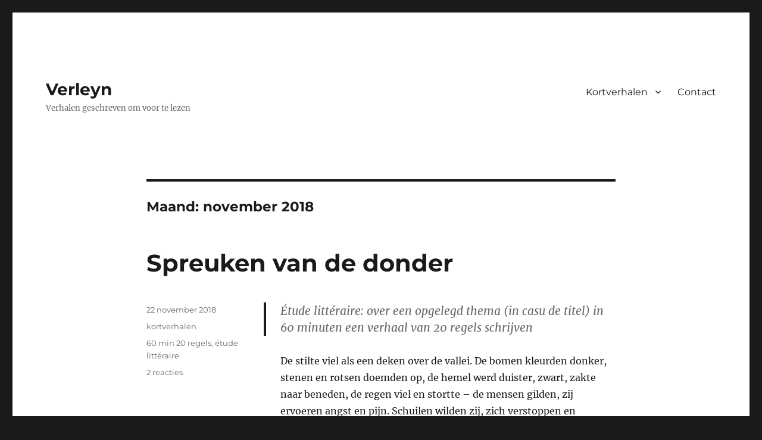

--- FILE ---
content_type: text/html; charset=UTF-8
request_url: https://verleyn.be/2018/11/
body_size: 9366
content:
<!DOCTYPE html>
<html lang="nl-BE" class="no-js">
<head>
	<meta charset="UTF-8">
	<meta name="viewport" content="width=device-width, initial-scale=1">
	<link rel="profile" href="https://gmpg.org/xfn/11">
		<script>(function(html){html.className = html.className.replace(/\bno-js\b/,'js')})(document.documentElement);</script>
<title>november 2018 &#8211; Verleyn</title>
<meta name='robots' content='max-image-preview:large' />
<link rel="alternate" type="application/rss+xml" title="Verleyn &raquo; feed" href="https://verleyn.be/feed/" />
<link rel="alternate" type="application/rss+xml" title="Verleyn &raquo; reactiesfeed" href="https://verleyn.be/comments/feed/" />
<style id='wp-img-auto-sizes-contain-inline-css'>
img:is([sizes=auto i],[sizes^="auto," i]){contain-intrinsic-size:3000px 1500px}
/*# sourceURL=wp-img-auto-sizes-contain-inline-css */
</style>
<style id='wp-emoji-styles-inline-css'>

	img.wp-smiley, img.emoji {
		display: inline !important;
		border: none !important;
		box-shadow: none !important;
		height: 1em !important;
		width: 1em !important;
		margin: 0 0.07em !important;
		vertical-align: -0.1em !important;
		background: none !important;
		padding: 0 !important;
	}
/*# sourceURL=wp-emoji-styles-inline-css */
</style>
<style id='wp-block-library-inline-css'>
:root{--wp-block-synced-color:#7a00df;--wp-block-synced-color--rgb:122,0,223;--wp-bound-block-color:var(--wp-block-synced-color);--wp-editor-canvas-background:#ddd;--wp-admin-theme-color:#007cba;--wp-admin-theme-color--rgb:0,124,186;--wp-admin-theme-color-darker-10:#006ba1;--wp-admin-theme-color-darker-10--rgb:0,107,160.5;--wp-admin-theme-color-darker-20:#005a87;--wp-admin-theme-color-darker-20--rgb:0,90,135;--wp-admin-border-width-focus:2px}@media (min-resolution:192dpi){:root{--wp-admin-border-width-focus:1.5px}}.wp-element-button{cursor:pointer}:root .has-very-light-gray-background-color{background-color:#eee}:root .has-very-dark-gray-background-color{background-color:#313131}:root .has-very-light-gray-color{color:#eee}:root .has-very-dark-gray-color{color:#313131}:root .has-vivid-green-cyan-to-vivid-cyan-blue-gradient-background{background:linear-gradient(135deg,#00d084,#0693e3)}:root .has-purple-crush-gradient-background{background:linear-gradient(135deg,#34e2e4,#4721fb 50%,#ab1dfe)}:root .has-hazy-dawn-gradient-background{background:linear-gradient(135deg,#faaca8,#dad0ec)}:root .has-subdued-olive-gradient-background{background:linear-gradient(135deg,#fafae1,#67a671)}:root .has-atomic-cream-gradient-background{background:linear-gradient(135deg,#fdd79a,#004a59)}:root .has-nightshade-gradient-background{background:linear-gradient(135deg,#330968,#31cdcf)}:root .has-midnight-gradient-background{background:linear-gradient(135deg,#020381,#2874fc)}:root{--wp--preset--font-size--normal:16px;--wp--preset--font-size--huge:42px}.has-regular-font-size{font-size:1em}.has-larger-font-size{font-size:2.625em}.has-normal-font-size{font-size:var(--wp--preset--font-size--normal)}.has-huge-font-size{font-size:var(--wp--preset--font-size--huge)}.has-text-align-center{text-align:center}.has-text-align-left{text-align:left}.has-text-align-right{text-align:right}.has-fit-text{white-space:nowrap!important}#end-resizable-editor-section{display:none}.aligncenter{clear:both}.items-justified-left{justify-content:flex-start}.items-justified-center{justify-content:center}.items-justified-right{justify-content:flex-end}.items-justified-space-between{justify-content:space-between}.screen-reader-text{border:0;clip-path:inset(50%);height:1px;margin:-1px;overflow:hidden;padding:0;position:absolute;width:1px;word-wrap:normal!important}.screen-reader-text:focus{background-color:#ddd;clip-path:none;color:#444;display:block;font-size:1em;height:auto;left:5px;line-height:normal;padding:15px 23px 14px;text-decoration:none;top:5px;width:auto;z-index:100000}html :where(.has-border-color){border-style:solid}html :where([style*=border-top-color]){border-top-style:solid}html :where([style*=border-right-color]){border-right-style:solid}html :where([style*=border-bottom-color]){border-bottom-style:solid}html :where([style*=border-left-color]){border-left-style:solid}html :where([style*=border-width]){border-style:solid}html :where([style*=border-top-width]){border-top-style:solid}html :where([style*=border-right-width]){border-right-style:solid}html :where([style*=border-bottom-width]){border-bottom-style:solid}html :where([style*=border-left-width]){border-left-style:solid}html :where(img[class*=wp-image-]){height:auto;max-width:100%}:where(figure){margin:0 0 1em}html :where(.is-position-sticky){--wp-admin--admin-bar--position-offset:var(--wp-admin--admin-bar--height,0px)}@media screen and (max-width:600px){html :where(.is-position-sticky){--wp-admin--admin-bar--position-offset:0px}}

/*# sourceURL=wp-block-library-inline-css */
</style><style id='global-styles-inline-css'>
:root{--wp--preset--aspect-ratio--square: 1;--wp--preset--aspect-ratio--4-3: 4/3;--wp--preset--aspect-ratio--3-4: 3/4;--wp--preset--aspect-ratio--3-2: 3/2;--wp--preset--aspect-ratio--2-3: 2/3;--wp--preset--aspect-ratio--16-9: 16/9;--wp--preset--aspect-ratio--9-16: 9/16;--wp--preset--color--black: #000000;--wp--preset--color--cyan-bluish-gray: #abb8c3;--wp--preset--color--white: #fff;--wp--preset--color--pale-pink: #f78da7;--wp--preset--color--vivid-red: #cf2e2e;--wp--preset--color--luminous-vivid-orange: #ff6900;--wp--preset--color--luminous-vivid-amber: #fcb900;--wp--preset--color--light-green-cyan: #7bdcb5;--wp--preset--color--vivid-green-cyan: #00d084;--wp--preset--color--pale-cyan-blue: #8ed1fc;--wp--preset--color--vivid-cyan-blue: #0693e3;--wp--preset--color--vivid-purple: #9b51e0;--wp--preset--color--dark-gray: #1a1a1a;--wp--preset--color--medium-gray: #686868;--wp--preset--color--light-gray: #e5e5e5;--wp--preset--color--blue-gray: #4d545c;--wp--preset--color--bright-blue: #007acc;--wp--preset--color--light-blue: #9adffd;--wp--preset--color--dark-brown: #402b30;--wp--preset--color--medium-brown: #774e24;--wp--preset--color--dark-red: #640c1f;--wp--preset--color--bright-red: #ff675f;--wp--preset--color--yellow: #ffef8e;--wp--preset--gradient--vivid-cyan-blue-to-vivid-purple: linear-gradient(135deg,rgb(6,147,227) 0%,rgb(155,81,224) 100%);--wp--preset--gradient--light-green-cyan-to-vivid-green-cyan: linear-gradient(135deg,rgb(122,220,180) 0%,rgb(0,208,130) 100%);--wp--preset--gradient--luminous-vivid-amber-to-luminous-vivid-orange: linear-gradient(135deg,rgb(252,185,0) 0%,rgb(255,105,0) 100%);--wp--preset--gradient--luminous-vivid-orange-to-vivid-red: linear-gradient(135deg,rgb(255,105,0) 0%,rgb(207,46,46) 100%);--wp--preset--gradient--very-light-gray-to-cyan-bluish-gray: linear-gradient(135deg,rgb(238,238,238) 0%,rgb(169,184,195) 100%);--wp--preset--gradient--cool-to-warm-spectrum: linear-gradient(135deg,rgb(74,234,220) 0%,rgb(151,120,209) 20%,rgb(207,42,186) 40%,rgb(238,44,130) 60%,rgb(251,105,98) 80%,rgb(254,248,76) 100%);--wp--preset--gradient--blush-light-purple: linear-gradient(135deg,rgb(255,206,236) 0%,rgb(152,150,240) 100%);--wp--preset--gradient--blush-bordeaux: linear-gradient(135deg,rgb(254,205,165) 0%,rgb(254,45,45) 50%,rgb(107,0,62) 100%);--wp--preset--gradient--luminous-dusk: linear-gradient(135deg,rgb(255,203,112) 0%,rgb(199,81,192) 50%,rgb(65,88,208) 100%);--wp--preset--gradient--pale-ocean: linear-gradient(135deg,rgb(255,245,203) 0%,rgb(182,227,212) 50%,rgb(51,167,181) 100%);--wp--preset--gradient--electric-grass: linear-gradient(135deg,rgb(202,248,128) 0%,rgb(113,206,126) 100%);--wp--preset--gradient--midnight: linear-gradient(135deg,rgb(2,3,129) 0%,rgb(40,116,252) 100%);--wp--preset--font-size--small: 13px;--wp--preset--font-size--medium: 20px;--wp--preset--font-size--large: 36px;--wp--preset--font-size--x-large: 42px;--wp--preset--spacing--20: 0.44rem;--wp--preset--spacing--30: 0.67rem;--wp--preset--spacing--40: 1rem;--wp--preset--spacing--50: 1.5rem;--wp--preset--spacing--60: 2.25rem;--wp--preset--spacing--70: 3.38rem;--wp--preset--spacing--80: 5.06rem;--wp--preset--shadow--natural: 6px 6px 9px rgba(0, 0, 0, 0.2);--wp--preset--shadow--deep: 12px 12px 50px rgba(0, 0, 0, 0.4);--wp--preset--shadow--sharp: 6px 6px 0px rgba(0, 0, 0, 0.2);--wp--preset--shadow--outlined: 6px 6px 0px -3px rgb(255, 255, 255), 6px 6px rgb(0, 0, 0);--wp--preset--shadow--crisp: 6px 6px 0px rgb(0, 0, 0);}:where(.is-layout-flex){gap: 0.5em;}:where(.is-layout-grid){gap: 0.5em;}body .is-layout-flex{display: flex;}.is-layout-flex{flex-wrap: wrap;align-items: center;}.is-layout-flex > :is(*, div){margin: 0;}body .is-layout-grid{display: grid;}.is-layout-grid > :is(*, div){margin: 0;}:where(.wp-block-columns.is-layout-flex){gap: 2em;}:where(.wp-block-columns.is-layout-grid){gap: 2em;}:where(.wp-block-post-template.is-layout-flex){gap: 1.25em;}:where(.wp-block-post-template.is-layout-grid){gap: 1.25em;}.has-black-color{color: var(--wp--preset--color--black) !important;}.has-cyan-bluish-gray-color{color: var(--wp--preset--color--cyan-bluish-gray) !important;}.has-white-color{color: var(--wp--preset--color--white) !important;}.has-pale-pink-color{color: var(--wp--preset--color--pale-pink) !important;}.has-vivid-red-color{color: var(--wp--preset--color--vivid-red) !important;}.has-luminous-vivid-orange-color{color: var(--wp--preset--color--luminous-vivid-orange) !important;}.has-luminous-vivid-amber-color{color: var(--wp--preset--color--luminous-vivid-amber) !important;}.has-light-green-cyan-color{color: var(--wp--preset--color--light-green-cyan) !important;}.has-vivid-green-cyan-color{color: var(--wp--preset--color--vivid-green-cyan) !important;}.has-pale-cyan-blue-color{color: var(--wp--preset--color--pale-cyan-blue) !important;}.has-vivid-cyan-blue-color{color: var(--wp--preset--color--vivid-cyan-blue) !important;}.has-vivid-purple-color{color: var(--wp--preset--color--vivid-purple) !important;}.has-black-background-color{background-color: var(--wp--preset--color--black) !important;}.has-cyan-bluish-gray-background-color{background-color: var(--wp--preset--color--cyan-bluish-gray) !important;}.has-white-background-color{background-color: var(--wp--preset--color--white) !important;}.has-pale-pink-background-color{background-color: var(--wp--preset--color--pale-pink) !important;}.has-vivid-red-background-color{background-color: var(--wp--preset--color--vivid-red) !important;}.has-luminous-vivid-orange-background-color{background-color: var(--wp--preset--color--luminous-vivid-orange) !important;}.has-luminous-vivid-amber-background-color{background-color: var(--wp--preset--color--luminous-vivid-amber) !important;}.has-light-green-cyan-background-color{background-color: var(--wp--preset--color--light-green-cyan) !important;}.has-vivid-green-cyan-background-color{background-color: var(--wp--preset--color--vivid-green-cyan) !important;}.has-pale-cyan-blue-background-color{background-color: var(--wp--preset--color--pale-cyan-blue) !important;}.has-vivid-cyan-blue-background-color{background-color: var(--wp--preset--color--vivid-cyan-blue) !important;}.has-vivid-purple-background-color{background-color: var(--wp--preset--color--vivid-purple) !important;}.has-black-border-color{border-color: var(--wp--preset--color--black) !important;}.has-cyan-bluish-gray-border-color{border-color: var(--wp--preset--color--cyan-bluish-gray) !important;}.has-white-border-color{border-color: var(--wp--preset--color--white) !important;}.has-pale-pink-border-color{border-color: var(--wp--preset--color--pale-pink) !important;}.has-vivid-red-border-color{border-color: var(--wp--preset--color--vivid-red) !important;}.has-luminous-vivid-orange-border-color{border-color: var(--wp--preset--color--luminous-vivid-orange) !important;}.has-luminous-vivid-amber-border-color{border-color: var(--wp--preset--color--luminous-vivid-amber) !important;}.has-light-green-cyan-border-color{border-color: var(--wp--preset--color--light-green-cyan) !important;}.has-vivid-green-cyan-border-color{border-color: var(--wp--preset--color--vivid-green-cyan) !important;}.has-pale-cyan-blue-border-color{border-color: var(--wp--preset--color--pale-cyan-blue) !important;}.has-vivid-cyan-blue-border-color{border-color: var(--wp--preset--color--vivid-cyan-blue) !important;}.has-vivid-purple-border-color{border-color: var(--wp--preset--color--vivid-purple) !important;}.has-vivid-cyan-blue-to-vivid-purple-gradient-background{background: var(--wp--preset--gradient--vivid-cyan-blue-to-vivid-purple) !important;}.has-light-green-cyan-to-vivid-green-cyan-gradient-background{background: var(--wp--preset--gradient--light-green-cyan-to-vivid-green-cyan) !important;}.has-luminous-vivid-amber-to-luminous-vivid-orange-gradient-background{background: var(--wp--preset--gradient--luminous-vivid-amber-to-luminous-vivid-orange) !important;}.has-luminous-vivid-orange-to-vivid-red-gradient-background{background: var(--wp--preset--gradient--luminous-vivid-orange-to-vivid-red) !important;}.has-very-light-gray-to-cyan-bluish-gray-gradient-background{background: var(--wp--preset--gradient--very-light-gray-to-cyan-bluish-gray) !important;}.has-cool-to-warm-spectrum-gradient-background{background: var(--wp--preset--gradient--cool-to-warm-spectrum) !important;}.has-blush-light-purple-gradient-background{background: var(--wp--preset--gradient--blush-light-purple) !important;}.has-blush-bordeaux-gradient-background{background: var(--wp--preset--gradient--blush-bordeaux) !important;}.has-luminous-dusk-gradient-background{background: var(--wp--preset--gradient--luminous-dusk) !important;}.has-pale-ocean-gradient-background{background: var(--wp--preset--gradient--pale-ocean) !important;}.has-electric-grass-gradient-background{background: var(--wp--preset--gradient--electric-grass) !important;}.has-midnight-gradient-background{background: var(--wp--preset--gradient--midnight) !important;}.has-small-font-size{font-size: var(--wp--preset--font-size--small) !important;}.has-medium-font-size{font-size: var(--wp--preset--font-size--medium) !important;}.has-large-font-size{font-size: var(--wp--preset--font-size--large) !important;}.has-x-large-font-size{font-size: var(--wp--preset--font-size--x-large) !important;}
/*# sourceURL=global-styles-inline-css */
</style>

<style id='classic-theme-styles-inline-css'>
/*! This file is auto-generated */
.wp-block-button__link{color:#fff;background-color:#32373c;border-radius:9999px;box-shadow:none;text-decoration:none;padding:calc(.667em + 2px) calc(1.333em + 2px);font-size:1.125em}.wp-block-file__button{background:#32373c;color:#fff;text-decoration:none}
/*# sourceURL=/wp-includes/css/classic-themes.min.css */
</style>
<link rel='stylesheet' id='twentysixteen-fonts-css' href='https://verleyn.be/wp-content/themes/twentysixteen/fonts/merriweather-plus-montserrat-plus-inconsolata.css?ver=20230328' media='all' />
<link rel='stylesheet' id='genericons-css' href='https://verleyn.be/wp-content/themes/twentysixteen/genericons/genericons.css?ver=20201208' media='all' />
<link rel='stylesheet' id='twentysixteen-style-css' href='https://verleyn.be/wp-content/themes/twentysixteen/style.css?ver=20230328' media='all' />
<link rel='stylesheet' id='twentysixteen-block-style-css' href='https://verleyn.be/wp-content/themes/twentysixteen/css/blocks.css?ver=20230206' media='all' />
<script src="https://verleyn.be/wp-includes/js/jquery/jquery.min.js?ver=3.7.1" id="jquery-core-js"></script>
<script src="https://verleyn.be/wp-includes/js/jquery/jquery-migrate.min.js?ver=3.4.1" id="jquery-migrate-js"></script>
<link rel="https://api.w.org/" href="https://verleyn.be/wp-json/" /><link rel="EditURI" type="application/rsd+xml" title="RSD" href="https://verleyn.be/xmlrpc.php?rsd" />
<meta name="generator" content="WordPress 6.9" />
</head>

<body class="archive date wp-embed-responsive wp-theme-twentysixteen no-sidebar hfeed">
<div id="page" class="site">
	<div class="site-inner">
		<a class="skip-link screen-reader-text" href="#content">
			Spring naar de inhoud		</a>

		<header id="masthead" class="site-header">
			<div class="site-header-main">
				<div class="site-branding">
					
											<p class="site-title"><a href="https://verleyn.be/" rel="home">Verleyn</a></p>
												<p class="site-description">Verhalen geschreven om voor te lezen</p>
									</div><!-- .site-branding -->

									<button id="menu-toggle" class="menu-toggle">Menu</button>

					<div id="site-header-menu" class="site-header-menu">
													<nav id="site-navigation" class="main-navigation" aria-label="Primair menu">
								<div class="menu-menu-1-container"><ul id="menu-menu-1" class="primary-menu"><li id="menu-item-566" class="menu-item menu-item-type-post_type menu-item-object-page menu-item-has-children menu-item-566"><a href="https://verleyn.be/verhalen/">Kortverhalen</a>
<ul class="sub-menu">
	<li id="menu-item-577" class="menu-item menu-item-type-post_type menu-item-object-post menu-item-577"><a href="https://verleyn.be/2020/10/08/een-man-een-vrouw/">Een man, een vrouw</a></li>
	<li id="menu-item-576" class="menu-item menu-item-type-post_type menu-item-object-post menu-item-576"><a href="https://verleyn.be/2019/05/03/vuile-liefde/">Vuile Liefde</a></li>
	<li id="menu-item-567" class="menu-item menu-item-type-post_type menu-item-object-post menu-item-567"><a href="https://verleyn.be/2018/03/06/een-stukje-hemel/">Een stukje hemel</a></li>
	<li id="menu-item-511" class="menu-item menu-item-type-custom menu-item-object-custom menu-item-511"><a href="http://www.eenstukjehemel.be/2017/07/07/blauw/">Blauw</a></li>
	<li id="menu-item-569" class="menu-item menu-item-type-post_type menu-item-object-page menu-item-has-children menu-item-569"><a href="https://verleyn.be/etudes-litteraires/">Études littéraires</a>
	<ul class="sub-menu">
		<li id="menu-item-578" class="menu-item menu-item-type-post_type menu-item-object-post menu-item-578"><a href="https://verleyn.be/2022/01/14/aan-de-mooie-blauwe-donau/">Aan de mooie blauwe Donau</a></li>
		<li id="menu-item-573" class="menu-item menu-item-type-post_type menu-item-object-post menu-item-573"><a href="https://verleyn.be/2018/11/01/auszug-wohin-die-fernen-sind-im-herzen-r-m-rilke/">“Auszug: wohin? Die Fernen sind im Herzen” (R.M.Rilke)</a></li>
		<li id="menu-item-575" class="menu-item menu-item-type-post_type menu-item-object-post menu-item-575"><a href="https://verleyn.be/2018/12/02/golden-slumbers/">Golden slumbers</a></li>
		<li id="menu-item-570" class="menu-item menu-item-type-post_type menu-item-object-post menu-item-570"><a href="https://verleyn.be/2018/09/17/jacobus-gebedenboek/">Jacobus’ gebedenboek</a></li>
		<li id="menu-item-568" class="menu-item menu-item-type-post_type menu-item-object-post menu-item-568"><a href="https://verleyn.be/2018/09/10/de-dood-en-het-water/">De dood en het water</a></li>
		<li id="menu-item-571" class="menu-item menu-item-type-post_type menu-item-object-post menu-item-571"><a href="https://verleyn.be/2018/09/25/quelle-chaleur/">Quelle chaleur</a></li>
		<li id="menu-item-572" class="menu-item menu-item-type-post_type menu-item-object-post menu-item-572"><a href="https://verleyn.be/2018/10/07/de-ambitieuze-grasspriet/">De ambitieuze grasspriet</a></li>
		<li id="menu-item-574" class="menu-item menu-item-type-post_type menu-item-object-post menu-item-574"><a href="https://verleyn.be/2018/11/22/spreuken-van-de-donder/">Spreuken van de donder</a></li>
		<li id="menu-item-579" class="menu-item menu-item-type-post_type menu-item-object-post menu-item-579"><a href="https://verleyn.be/2018/10/14/van-het-meisje-en-de-beker/">Van het meisje en de beker</a></li>
		<li id="menu-item-580" class="menu-item menu-item-type-post_type menu-item-object-post menu-item-580"><a href="https://verleyn.be/2018/10/21/het-schilderij/">Het schilderij</a></li>
	</ul>
</li>
	<li id="menu-item-608" class="menu-item menu-item-type-post_type menu-item-object-page menu-item-has-children menu-item-608"><a href="https://verleyn.be/promptschrijven-writealong/">#promptschrijven #writealong</a>
	<ul class="sub-menu">
		<li id="menu-item-605" class="menu-item menu-item-type-post_type menu-item-object-post menu-item-605"><a href="https://verleyn.be/2023/08/27/promptschrijven-writealong/">Baba</a></li>
	</ul>
</li>
</ul>
</li>
<li id="menu-item-589" class="menu-item menu-item-type-post_type menu-item-object-page menu-item-home menu-item-589"><a href="https://verleyn.be/contact/">Contact</a></li>
</ul></div>							</nav><!-- .main-navigation -->
						
											</div><!-- .site-header-menu -->
							</div><!-- .site-header-main -->

					</header><!-- .site-header -->

		<div id="content" class="site-content">

	<div id="primary" class="content-area">
		<main id="main" class="site-main">

		
			<header class="page-header">
				<h1 class="page-title">Maand: <span>november 2018</span></h1>			</header><!-- .page-header -->

			
<article id="post-343" class="post-343 post type-post status-publish format-standard hentry category-kortverhalen tag-60-min-20-regels tag-etude-litteraire">
	<header class="entry-header">
		
		<h2 class="entry-title"><a href="https://verleyn.be/2018/11/22/spreuken-van-de-donder/" rel="bookmark">Spreuken van de donder</a></h2>	</header><!-- .entry-header -->

	
	
	<div class="entry-content">
		<blockquote><p><span class="Unicode">É</span>tude littéraire: over een opgelegd thema (in casu de titel) in 60 minuten een verhaal van 20 regels schrijven</p></blockquote>
<p>De stilte viel als een deken over de vallei. De bomen kleurden donker, stenen en rotsen doemden op, de hemel werd duister, zwart, zakte naar beneden, de regen viel en stortte &#8211; de mensen gilden, zij ervoeren angst en pijn. Schuilen wilden zij, zich verstoppen en onzichtbaar, onbereikbaar zijn. Thor, Donar, Tonger, Porr &#8211; niemand wilde deze god. Niemand wilde zijn getier, gebrul, gedonder. Niemand zijn mokerslag. Eenzaam zoals alleen goden zijn, stormde, raasde hij over de wereld, verlegde beddingen van stromen en rivieren, gaf wind en water aan de bomen, planten, zaden zodat ze zouden groeien, bloeien, zich verspreiden. Ja, zelfs de zee, van de baren tot haar bodem, blies hij met zijn donderkracht nieuw leven in. Eeuwen heerste Thor, de storm, de donder, over de vernieuwing van het leven zonder dat een mens het zag &#8211; ze zagen niet dat zijn woede alles deed herleven, ze hoorden slechts zijn woeste kreten. Vergeefs probeerde Thor gehoor te krijgen, schreeuwde onweersluchten, sprak bliksemschichten: &#8216;Ik breng licht en duister samen, ik breng orde in de chaos, orde in de schepping! Mijn water wast en reinigt huizen, akkers, hoofden, harten. Mijn adem blaast wat oud is weg en wat versleten is omver! Laat mijn donker elk en ieders licht versterken, laat mij wegspoelen gedachten die niet langer nodig zijn, ingebeelde angst en pijn, laat mij blazen, brullen, loeien, laat mijn bliksemschichten &#8217;s mensen nieuwe inzichten zijn! Ik wil meer dan een god in de hemel zijn, laat mij binnen, schreeuw met mij! Laat mij het begin van nieuw leven, van nieuwe mensen zijn.&#8217; Eeuwenlang al dondert Thor voor niets, voor niemand &#8211; wij, mensen, wij miskennen donker, duister, eenzaam, pijn, wij weten niet dat ze van licht, vertroosting en geluk de eerste boden zijn.</p>
	</div><!-- .entry-content -->

	<footer class="entry-footer">
		<span class="byline"><span class="author vcard"><img alt='' src='https://secure.gravatar.com/avatar/777f01d422bf8e2de3edb639e823ad6f5851e76114e3070c935d3916adbad8e3?s=49&#038;d=mm&#038;r=g' srcset='https://secure.gravatar.com/avatar/777f01d422bf8e2de3edb639e823ad6f5851e76114e3070c935d3916adbad8e3?s=98&#038;d=mm&#038;r=g 2x' class='avatar avatar-49 photo' height='49' width='49' decoding='async'/><span class="screen-reader-text">Auteur </span> <a class="url fn n" href="https://verleyn.be/author/ybecasteleyn/">verleyn</a></span></span><span class="posted-on"><span class="screen-reader-text">Gepubliceerd op </span><a href="https://verleyn.be/2018/11/22/spreuken-van-de-donder/" rel="bookmark"><time class="entry-date published updated" datetime="2018-11-22T11:07:33+00:00">22 november 2018</time></a></span><span class="cat-links"><span class="screen-reader-text">Categorieën </span><a href="https://verleyn.be/category/kortverhalen/" rel="category tag">kortverhalen</a></span><span class="tags-links"><span class="screen-reader-text">Tags </span><a href="https://verleyn.be/tag/60-min-20-regels/" rel="tag">60 min 20 regels</a>, <a href="https://verleyn.be/tag/etude-litteraire/" rel="tag">étude littéraire</a></span><span class="comments-link"><a href="https://verleyn.be/2018/11/22/spreuken-van-de-donder/#comments">2 reacties<span class="screen-reader-text"> op Spreuken van de donder</span></a></span>			</footer><!-- .entry-footer -->
</article><!-- #post-343 -->

<article id="post-328" class="post-328 post type-post status-publish format-standard hentry category-kortverhalen tag-60-min-20-regels tag-etude-litteraire">
	<header class="entry-header">
		
		<h2 class="entry-title"><a href="https://verleyn.be/2018/11/01/auszug-wohin-die-fernen-sind-im-herzen-r-m-rilke/" rel="bookmark">&#8220;Auszug: wohin? Die Fernen sind im Herzen&#8221; (R.M.Rilke)</a></h2>	</header><!-- .entry-header -->

	
	
	<div class="entry-content">
		<p><!--vcv no format--></p>
<div class="vce-row-container">
<div class="vce-row vce-row--col-gap-30 vce-row-columns--top vce-row-content--top" id="el-3a514311" data-vce-do-apply="all el-3a514311">
<div class="vce-row-content" data-vce-element-content="true">
<div class="vce-col vce-col--md-100p vce-col--xs-1 vce-col--xs-last vce-col--xs-first vce-col--sm-last vce-col--sm-first vce-col--md-last vce-col--lg-last vce-col--xl-last vce-col--md-first vce-col--lg-first vce-col--xl-first" id="el-7cea86f5" data-vce-do-apply="background border el-7cea86f5">
<div class="vce-col-inner" data-vce-element-content="true" data-vce-do-apply="padding margin  el-7cea86f5">
<div class="vce-text-block">
<div class="vce-text-block-wrapper vce" id="el-053e46ef" data-vce-do-apply="all el-053e46ef">
<blockquote>
<p><span class="Unicode">É</span>tude littéraire: over een opgelegd thema (in casu de titel) in 60 minuten een verhaal van 20 regels schrijven</p>
</blockquote>
<p>De oude generaal zit, de ogen gesloten, in de zetel. Zijn dochter streelt afwezig zijn knokige hand. Soms fluistert ze haar leven, haar liefde, haar ontgoocheling in zijn oor. Hij hoort het niet. Hij zit wijdbeens aan het vuur, likt met zijn laarzen de in brand gestoken olieton. Spreekt zijn jongens toe, overlegt met zijn manschappen over de te volgen stappen, mogelijke hinderlagen en onvermijdelijke hindernissen. Hij lacht, spoort en vuurt hen aan. Ze vieren, zingen, triomferen samen. Soms slikt de generaal, bedwingt een traan. Buiten, in het veld, voelt hij de hitte, de zon, de regen en de dauw, trapt in de modder, sleept zich door het hoge steppegras. Plat op de buik gaat de generaal, ligt op stenen, straten, bespiedt de vijand, verschuilt zich achter een huis, een muur, een trap. De generaal luistert, de ogen gesloten, hij hoort kogels zoeven, fluiten, hoort de weergalm van geweerschoten, de inslag van een mortiergranaat. De generaal is waar hij geweest is: in onherbergzame oorden. Het verleden leeft in hem. Ver weg is hij, op reis. Waarom, voor wat, voor wie vertrekken, waarom terugkeren naar huis? De generaal opent zijn ogen, kijkt de vrouw aan die stil naast hem zit en fluistert: &#8220;Auszug: Wohin? Die Fernen sind im Herzen. Vroeger was jij mijn kind, bewaarde ik je foto in mijn hemdzak. Ik dacht aan je, ik miste je. Vandaag mis ik wat ver, vergeten is. Maar nooit, nooit was ik echt ergens, nooit was ik echt, nooit was ik bij iemand zoals jij nu hier bent, hier bij mij.&#8221;</p>
</div>
</div>
</div>
</div>
</div>
</div>
</div>
<p><!--vcv no format--></p>
	</div><!-- .entry-content -->

	<footer class="entry-footer">
		<span class="byline"><span class="author vcard"><img alt='' src='https://secure.gravatar.com/avatar/777f01d422bf8e2de3edb639e823ad6f5851e76114e3070c935d3916adbad8e3?s=49&#038;d=mm&#038;r=g' srcset='https://secure.gravatar.com/avatar/777f01d422bf8e2de3edb639e823ad6f5851e76114e3070c935d3916adbad8e3?s=98&#038;d=mm&#038;r=g 2x' class='avatar avatar-49 photo' height='49' width='49' decoding='async'/><span class="screen-reader-text">Auteur </span> <a class="url fn n" href="https://verleyn.be/author/ybecasteleyn/">verleyn</a></span></span><span class="posted-on"><span class="screen-reader-text">Gepubliceerd op </span><a href="https://verleyn.be/2018/11/01/auszug-wohin-die-fernen-sind-im-herzen-r-m-rilke/" rel="bookmark"><time class="entry-date published updated" datetime="2018-11-01T20:54:40+00:00">1 november 2018</time></a></span><span class="cat-links"><span class="screen-reader-text">Categorieën </span><a href="https://verleyn.be/category/kortverhalen/" rel="category tag">kortverhalen</a></span><span class="tags-links"><span class="screen-reader-text">Tags </span><a href="https://verleyn.be/tag/60-min-20-regels/" rel="tag">60 min 20 regels</a>, <a href="https://verleyn.be/tag/etude-litteraire/" rel="tag">étude littéraire</a></span><span class="comments-link"><a href="https://verleyn.be/2018/11/01/auszug-wohin-die-fernen-sind-im-herzen-r-m-rilke/#comments">4 reacties<span class="screen-reader-text"> op &#8220;Auszug: wohin? Die Fernen sind im Herzen&#8221; (R.M.Rilke)</span></a></span>			</footer><!-- .entry-footer -->
</article><!-- #post-328 -->

		</main><!-- .site-main -->
	</div><!-- .content-area -->



		</div><!-- .site-content -->

		<footer id="colophon" class="site-footer">
							<nav class="main-navigation" aria-label="Footer Hoofdmenu">
					<div class="menu-menu-1-container"><ul id="menu-menu-2" class="primary-menu"><li class="menu-item menu-item-type-post_type menu-item-object-page menu-item-has-children menu-item-566"><a href="https://verleyn.be/verhalen/">Kortverhalen</a>
<ul class="sub-menu">
	<li class="menu-item menu-item-type-post_type menu-item-object-post menu-item-577"><a href="https://verleyn.be/2020/10/08/een-man-een-vrouw/">Een man, een vrouw</a></li>
	<li class="menu-item menu-item-type-post_type menu-item-object-post menu-item-576"><a href="https://verleyn.be/2019/05/03/vuile-liefde/">Vuile Liefde</a></li>
	<li class="menu-item menu-item-type-post_type menu-item-object-post menu-item-567"><a href="https://verleyn.be/2018/03/06/een-stukje-hemel/">Een stukje hemel</a></li>
	<li class="menu-item menu-item-type-custom menu-item-object-custom menu-item-511"><a href="http://www.eenstukjehemel.be/2017/07/07/blauw/">Blauw</a></li>
	<li class="menu-item menu-item-type-post_type menu-item-object-page menu-item-has-children menu-item-569"><a href="https://verleyn.be/etudes-litteraires/">Études littéraires</a>
	<ul class="sub-menu">
		<li class="menu-item menu-item-type-post_type menu-item-object-post menu-item-578"><a href="https://verleyn.be/2022/01/14/aan-de-mooie-blauwe-donau/">Aan de mooie blauwe Donau</a></li>
		<li class="menu-item menu-item-type-post_type menu-item-object-post menu-item-573"><a href="https://verleyn.be/2018/11/01/auszug-wohin-die-fernen-sind-im-herzen-r-m-rilke/">“Auszug: wohin? Die Fernen sind im Herzen” (R.M.Rilke)</a></li>
		<li class="menu-item menu-item-type-post_type menu-item-object-post menu-item-575"><a href="https://verleyn.be/2018/12/02/golden-slumbers/">Golden slumbers</a></li>
		<li class="menu-item menu-item-type-post_type menu-item-object-post menu-item-570"><a href="https://verleyn.be/2018/09/17/jacobus-gebedenboek/">Jacobus’ gebedenboek</a></li>
		<li class="menu-item menu-item-type-post_type menu-item-object-post menu-item-568"><a href="https://verleyn.be/2018/09/10/de-dood-en-het-water/">De dood en het water</a></li>
		<li class="menu-item menu-item-type-post_type menu-item-object-post menu-item-571"><a href="https://verleyn.be/2018/09/25/quelle-chaleur/">Quelle chaleur</a></li>
		<li class="menu-item menu-item-type-post_type menu-item-object-post menu-item-572"><a href="https://verleyn.be/2018/10/07/de-ambitieuze-grasspriet/">De ambitieuze grasspriet</a></li>
		<li class="menu-item menu-item-type-post_type menu-item-object-post menu-item-574"><a href="https://verleyn.be/2018/11/22/spreuken-van-de-donder/">Spreuken van de donder</a></li>
		<li class="menu-item menu-item-type-post_type menu-item-object-post menu-item-579"><a href="https://verleyn.be/2018/10/14/van-het-meisje-en-de-beker/">Van het meisje en de beker</a></li>
		<li class="menu-item menu-item-type-post_type menu-item-object-post menu-item-580"><a href="https://verleyn.be/2018/10/21/het-schilderij/">Het schilderij</a></li>
	</ul>
</li>
	<li class="menu-item menu-item-type-post_type menu-item-object-page menu-item-has-children menu-item-608"><a href="https://verleyn.be/promptschrijven-writealong/">#promptschrijven #writealong</a>
	<ul class="sub-menu">
		<li class="menu-item menu-item-type-post_type menu-item-object-post menu-item-605"><a href="https://verleyn.be/2023/08/27/promptschrijven-writealong/">Baba</a></li>
	</ul>
</li>
</ul>
</li>
<li class="menu-item menu-item-type-post_type menu-item-object-page menu-item-home menu-item-589"><a href="https://verleyn.be/contact/">Contact</a></li>
</ul></div>				</nav><!-- .main-navigation -->
			
			
			<div class="site-info">
								<span class="site-title"><a href="https://verleyn.be/" rel="home">Verleyn</a></span>
								<a href="https://wordpress.org/" class="imprint">
					Met trots aangedreven door WordPress				</a>
			</div><!-- .site-info -->
		</footer><!-- .site-footer -->
	</div><!-- .site-inner -->
</div><!-- .site -->

<script type="speculationrules">
{"prefetch":[{"source":"document","where":{"and":[{"href_matches":"/*"},{"not":{"href_matches":["/wp-*.php","/wp-admin/*","/wp-content/uploads/*","/wp-content/*","/wp-content/plugins/*","/wp-content/themes/twentysixteen/*","/*\\?(.+)"]}},{"not":{"selector_matches":"a[rel~=\"nofollow\"]"}},{"not":{"selector_matches":".no-prefetch, .no-prefetch a"}}]},"eagerness":"conservative"}]}
</script>
<script src="https://verleyn.be/wp-content/themes/twentysixteen/js/skip-link-focus-fix.js?ver=20170530" id="twentysixteen-skip-link-focus-fix-js"></script>
<script id="twentysixteen-script-js-extra">
var screenReaderText = {"expand":"Open submenu","collapse":"Voeg submenu samen"};
//# sourceURL=twentysixteen-script-js-extra
</script>
<script src="https://verleyn.be/wp-content/themes/twentysixteen/js/functions.js?ver=20211130" id="twentysixteen-script-js"></script>
<script id="wp-emoji-settings" type="application/json">
{"baseUrl":"https://s.w.org/images/core/emoji/17.0.2/72x72/","ext":".png","svgUrl":"https://s.w.org/images/core/emoji/17.0.2/svg/","svgExt":".svg","source":{"concatemoji":"https://verleyn.be/wp-includes/js/wp-emoji-release.min.js?ver=6.9"}}
</script>
<script type="module">
/*! This file is auto-generated */
const a=JSON.parse(document.getElementById("wp-emoji-settings").textContent),o=(window._wpemojiSettings=a,"wpEmojiSettingsSupports"),s=["flag","emoji"];function i(e){try{var t={supportTests:e,timestamp:(new Date).valueOf()};sessionStorage.setItem(o,JSON.stringify(t))}catch(e){}}function c(e,t,n){e.clearRect(0,0,e.canvas.width,e.canvas.height),e.fillText(t,0,0);t=new Uint32Array(e.getImageData(0,0,e.canvas.width,e.canvas.height).data);e.clearRect(0,0,e.canvas.width,e.canvas.height),e.fillText(n,0,0);const a=new Uint32Array(e.getImageData(0,0,e.canvas.width,e.canvas.height).data);return t.every((e,t)=>e===a[t])}function p(e,t){e.clearRect(0,0,e.canvas.width,e.canvas.height),e.fillText(t,0,0);var n=e.getImageData(16,16,1,1);for(let e=0;e<n.data.length;e++)if(0!==n.data[e])return!1;return!0}function u(e,t,n,a){switch(t){case"flag":return n(e,"\ud83c\udff3\ufe0f\u200d\u26a7\ufe0f","\ud83c\udff3\ufe0f\u200b\u26a7\ufe0f")?!1:!n(e,"\ud83c\udde8\ud83c\uddf6","\ud83c\udde8\u200b\ud83c\uddf6")&&!n(e,"\ud83c\udff4\udb40\udc67\udb40\udc62\udb40\udc65\udb40\udc6e\udb40\udc67\udb40\udc7f","\ud83c\udff4\u200b\udb40\udc67\u200b\udb40\udc62\u200b\udb40\udc65\u200b\udb40\udc6e\u200b\udb40\udc67\u200b\udb40\udc7f");case"emoji":return!a(e,"\ud83e\u1fac8")}return!1}function f(e,t,n,a){let r;const o=(r="undefined"!=typeof WorkerGlobalScope&&self instanceof WorkerGlobalScope?new OffscreenCanvas(300,150):document.createElement("canvas")).getContext("2d",{willReadFrequently:!0}),s=(o.textBaseline="top",o.font="600 32px Arial",{});return e.forEach(e=>{s[e]=t(o,e,n,a)}),s}function r(e){var t=document.createElement("script");t.src=e,t.defer=!0,document.head.appendChild(t)}a.supports={everything:!0,everythingExceptFlag:!0},new Promise(t=>{let n=function(){try{var e=JSON.parse(sessionStorage.getItem(o));if("object"==typeof e&&"number"==typeof e.timestamp&&(new Date).valueOf()<e.timestamp+604800&&"object"==typeof e.supportTests)return e.supportTests}catch(e){}return null}();if(!n){if("undefined"!=typeof Worker&&"undefined"!=typeof OffscreenCanvas&&"undefined"!=typeof URL&&URL.createObjectURL&&"undefined"!=typeof Blob)try{var e="postMessage("+f.toString()+"("+[JSON.stringify(s),u.toString(),c.toString(),p.toString()].join(",")+"));",a=new Blob([e],{type:"text/javascript"});const r=new Worker(URL.createObjectURL(a),{name:"wpTestEmojiSupports"});return void(r.onmessage=e=>{i(n=e.data),r.terminate(),t(n)})}catch(e){}i(n=f(s,u,c,p))}t(n)}).then(e=>{for(const n in e)a.supports[n]=e[n],a.supports.everything=a.supports.everything&&a.supports[n],"flag"!==n&&(a.supports.everythingExceptFlag=a.supports.everythingExceptFlag&&a.supports[n]);var t;a.supports.everythingExceptFlag=a.supports.everythingExceptFlag&&!a.supports.flag,a.supports.everything||((t=a.source||{}).concatemoji?r(t.concatemoji):t.wpemoji&&t.twemoji&&(r(t.twemoji),r(t.wpemoji)))});
//# sourceURL=https://verleyn.be/wp-includes/js/wp-emoji-loader.min.js
</script>
</body>
</html>
